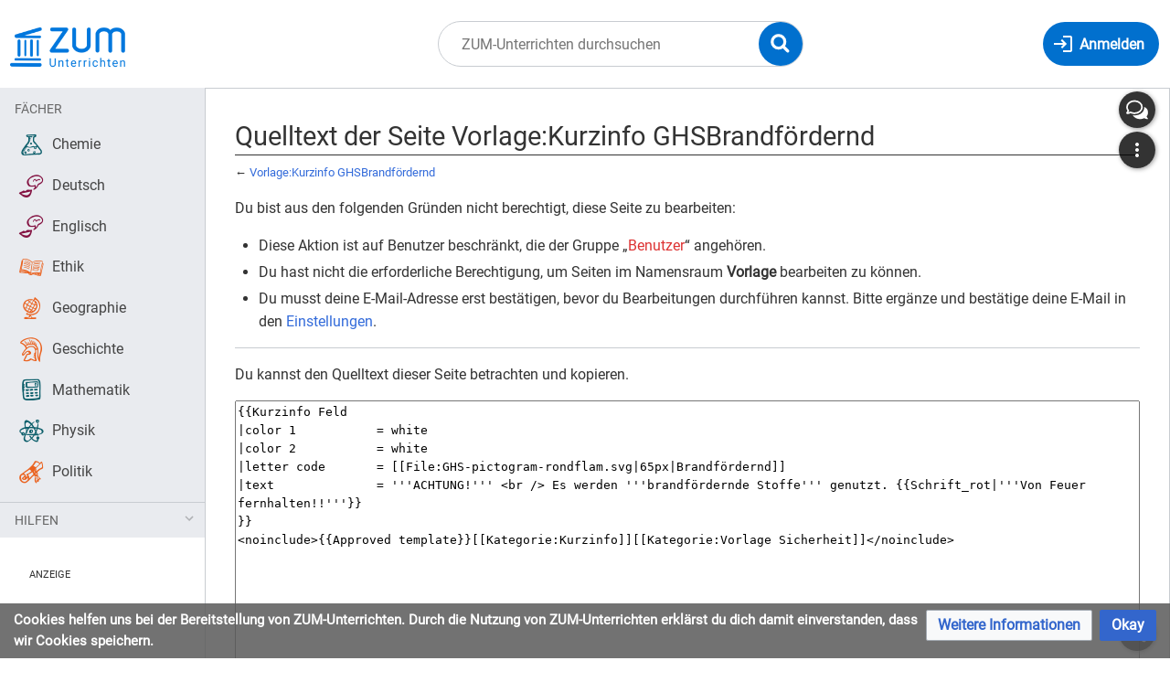

--- FILE ---
content_type: text/html; charset=UTF-8
request_url: https://unterrichten.zum.de/index.php?title=Vorlage:Kurzinfo_GHSBrandf%C3%B6rdernd&action=edit
body_size: 7986
content:
<!DOCTYPE html>
<html class="client-nojs" lang="de" dir="ltr">
<head>
<meta charset="UTF-8"/>
<title>Quelltext der Seite Vorlage:Kurzinfo GHSBrandfördernd – ZUM-Unterrichten</title>
<script>document.documentElement.className="client-js";RLCONF={"wgBreakFrames":false,"wgSeparatorTransformTable":[",\t.",".\t,"],"wgDigitTransformTable":["",""],"wgDefaultDateFormat":"dmy","wgMonthNames":["","Januar","Februar","März","April","Mai","Juni","Juli","August","September","Oktober","November","Dezember"],"wgRequestId":"3bd6cbbc526e5a22460e77ea","wgCSPNonce":false,"wgCanonicalNamespace":"Template","wgCanonicalSpecialPageName":false,"wgNamespaceNumber":10,"wgPageName":"Vorlage:Kurzinfo_GHSBrandfördernd","wgTitle":"Kurzinfo GHSBrandfördernd","wgCurRevisionId":45979,"wgRevisionId":0,"wgArticleId":6421,"wgIsArticle":false,"wgIsRedirect":false,"wgAction":"edit","wgUserName":null,"wgUserGroups":["*"],"wgCategories":[],"wgPageContentLanguage":"de","wgPageContentModel":"wikitext","wgRelevantPageName":"Vorlage:Kurzinfo_GHSBrandfördernd","wgRelevantArticleId":6421,"wgIsProbablyEditable":false,"wgRelevantPageIsProbablyEditable":false,"wgRestrictionEdit":[],"wgRestrictionMove":[],"wgVisualEditor":{"pageLanguageCode":"de","pageLanguageDir":"ltr","pageVariantFallbacks":"de"},"wgPageFormsTargetName":null,"wgPageFormsAutocompleteValues":[],"wgPageFormsAutocompleteOnAllChars":false,"wgPageFormsFieldProperties":[],"wgPageFormsCargoFields":[],"wgPageFormsDependentFields":[],"wgPageFormsCalendarValues":[],"wgPageFormsCalendarParams":[],"wgPageFormsCalendarHTML":null,"wgPageFormsGridValues":[],"wgPageFormsGridParams":[],"wgPageFormsContLangYes":null,"wgPageFormsContLangNo":null,"wgPageFormsContLangMonths":[],"wgPageFormsHeightForMinimizingInstances":800,"wgPageFormsShowOnSelect":[],"wgPageFormsScriptPath":"/extensions/PageForms","edgValues":null,"wgPageFormsEDSettings":null,"wgAmericanDates":false,"VEForAllToolbarNormal":[{"header":"visualeditor-toolbar-paragraph-format","title":"visualeditor-toolbar-format-tooltip","type":"menu","include":{"group":"format"},"promote":["paragraph"],"demote":["preformatted","blockquote"]},{"header":"visualeditor-toolbar-text-style","title":"visualeditor-toolbar-style-tooltip","include":["bold","italic","moreTextStyle"]},{"include":["link"]},{"header":"visualeditor-toolbar-structure","title":"visualeditor-toolbar-structure","type":"list","icon":"listBullet","include":{"group":"structure"},"demote":["outdent","indent"]},{"header":"visualeditor-toolbar-insert","title":"visualeditor-toolbar-insert","type":"list","icon":"add","label":"","include":["insertTable","specialCharacter","warningblock","preformatted","infoblock","ideablock","dontblock","pinblock"]}],"VEForAllToolbarWide":[{"header":"visualeditor-toolbar-paragraph-format","title":"visualeditor-toolbar-format-tooltip","type":"menu","include":{"group":"format"},"promote":["paragraph"],"demote":["preformatted","blockquote"]},{"header":"visualeditor-toolbar-text-style","title":"visualeditor-toolbar-style-tooltip","include":["bold","italic","moreTextStyle"]},{"include":["link"]},{"header":"visualeditor-toolbar-structure","title":"visualeditor-toolbar-structure","type":"list","icon":"listBullet","include":{"group":"structure"},"demote":["outdent","indent"]},{"header":"visualeditor-toolbar-insert","title":"visualeditor-toolbar-insert","type":"list","icon":"add","label":"","include":["media","insertTable","specialCharacter","warningblock","preformatted","infoblock","ideablock","dontblock","pinblock"]}],"wgGeogebraParams":{"parameters":null},"wgMediaViewerOnClick":true,"wgMediaViewerEnabledByDefault":true,"wgEditSubmitButtonLabelPublish":false,"VEForAll":{"VisualEditorEnable":1}};
RLSTATE={"site.styles":"ready","user.styles":"ready","user":"ready","user.options":"loading","skins.timis.styles":"ready","ext.faiRoboto.styles":"ready","ext.faiFontAwesome.styles":"ready","ext.faiBrainyIcons.styles":"ready","ext.visualEditor.desktopArticleTarget.noscript":"ready","ext.embedVideo.styles":"ready","ext.CookieWarning.styles":"ready","oojs-ui-core.styles":"ready","oojs-ui.styles.indicators":"ready","mediawiki.widgets.styles":"ready","oojs-ui-core.icons":"ready"};RLPAGEMODULES=["mediawiki.action.edit.collapsibleFooter","site","mediawiki.page.ready","skins.timis.scripts","ext.quizloader","ext.visualEditor.desktopArticleTarget.init","ext.visualEditor.targetLoader","ext.closeButton","ext.embedVideo.overlay","ext.CookieWarning"];</script>
<script>(RLQ=window.RLQ||[]).push(function(){mw.loader.implement("user.options@12s5i",function($,jQuery,require,module){mw.user.tokens.set({"patrolToken":"+\\","watchToken":"+\\","csrfToken":"+\\"});});});</script>
<link rel="stylesheet" href="/load.php?lang=de&amp;modules=ext.CookieWarning.styles%7Cext.embedVideo.styles%7Cext.faiBrainyIcons.styles%7Cext.faiFontAwesome.styles%7Cext.faiRoboto.styles%7Cext.visualEditor.desktopArticleTarget.noscript%7Cmediawiki.widgets.styles%7Coojs-ui-core.icons%2Cstyles%7Coojs-ui.styles.indicators%7Cskins.timis.styles&amp;only=styles&amp;skin=timis"/>
<script async="" src="/load.php?lang=de&amp;modules=startup&amp;only=scripts&amp;raw=1&amp;skin=timis"></script>
<meta name="ResourceLoaderDynamicStyles" content=""/>
<link rel="stylesheet" href="/load.php?lang=de&amp;modules=site.styles&amp;only=styles&amp;skin=timis"/>
<meta name="generator" content="MediaWiki 1.39.17"/>
<meta name="robots" content="noindex,nofollow"/>
<meta name="format-detection" content="telephone=no"/>
<meta name="description" content="Du bist aus den folgenden Gründen nicht berechtigt, diese Seite zu bearbeiten:"/>
<meta name="viewport" content="width=device-width, initial-scale=1.0, user-scalable=yes, minimum-scale=0.25, maximum-scale=5.0"/>
<link rel="icon" href="/skins/Timis/resources/instance/images/favicon.ico"/>
<link rel="search" type="application/opensearchdescription+xml" href="/opensearch_desc.php" title="ZUM-Unterrichten (de)"/>
<link rel="EditURI" type="application/rsd+xml" href="https://unterrichten.zum.de/api.php?action=rsd"/>
<link rel="alternate" type="application/atom+xml" title="Atom-Feed für „ZUM-Unterrichten“" href="/index.php?title=Spezial:Letzte_%C3%84nderungen&amp;feed=atom"/>
	<meta property="og:type" content="article"/>

	<meta property="og:site_name" content="ZUM-Unterrichten"/>

	<meta property="og:title" content="Kurzinfo GHSBrandfördernd"/>

	<meta property="og:description" content="Du bist aus den folgenden Gründen nicht berechtigt, diese Seite zu bearbeiten:"/>

	<meta property="og:url" content="https://unterrichten.zum.de/wiki/Vorlage:Kurzinfo_GHSBrandf%C3%B6rdernd"/>

</head>
<body class="mediawiki ltr sitedir-ltr mw-hide-empty-elt ns-10 ns-subject page-Vorlage_Kurzinfo_GHSBrandfördernd rootpage-Vorlage_Kurzinfo_GHSBrandfördernd skin-timis action-edit skin--responsive not-logged-in"> <!-- Not logged in Users -->

			
			<!-- Login Button -->
			
		<div id="mw-wrapper"><div id="mw-header-container" class="ts-container"><div id="mw-header" class="ts-inner"><div id="user-tools"><div id="login-button" class="noprint"><a id="p-login" class="mw-wiki-title" href="/index.php?title=Spezial:Anmelden&amp;returnto=Vorlage%3AKurzinfo+GHSBrandf%C3%B6rdernd&amp;returntoquery=action%3Dedit" title="Anmelden"><span class="login-button-text">Anmelden</span></a></div></div><div id="p-logo-container" class="mw-portlet" role="banner"><a id="p-banner" class="mw-wiki-title" href="/wiki/Hauptseite" name="Home"><img id="p-logo" class="mw-portlet" src="/skins/Timis/resources/instance/images/logo.png" alt="Logo"/></a></div><div class="mw-portlet" id="p-search"><h3 lang="de" dir="ltr"><label for="searchInput">Suche</label></h3><form action="/index.php" id="searchform"><div id="simpleSearch"><div id="searchInput-container"><input type="search" name="search" placeholder="ZUM-Unterrichten durchsuchen" aria-label="ZUM-Unterrichten durchsuchen" autocapitalize="sentences" title="ZUM-Unterrichten durchsuchen [f]" accesskey="f" id="searchInput"/></div><input type="hidden" value="Spezial:Suche" name="title"/><input class="searchButton mw-fallbackSearchButton" type="submit" name="fulltext" title="Suche nach Seiten, die diesen Text enthalten" id="mw-searchButton" value="Suchen"/><input class="searchButton" type="submit" name="go" title="Gehe direkt zu der Seite mit genau diesem Namen, falls sie vorhanden ist." id="searchButton" value="Seite"/><div id="search-expand-toggle"></div></div><div id="search-collapse-toggle"></div></form></div></div><div class="visualClear"></div></div><div id="menus-cover"></div><div id="mw-content-container" class="ts-container"><div id="mw-content-block" class="ts-inner"><div id="mw-content-wrapper"><div id="mw-content"><div id="content" class="mw-body" role="main"><div id="siteNotice"><div id="localNotice"><div class="sitenotice" lang="de" dir="ltr"><div class="zum-group-content" data-zumgroup="zum-group-newbie">Nachricht für neue Nutzer.</div><div class="zum-group-content" data-zumgroup="zum-group-helfercandidate">Nachricht für engagierte Nutzer.</div></div></div></div><div class="mw-indicators">
</div>
<h1 id="firstHeading" class="firstHeading mw-first-heading">Quelltext der Seite Vorlage:Kurzinfo GHSBrandfördernd</h1><div id="bodyContentOuter"><div id="siteSub">Aus ZUM-Unterrichten</div><div class="visualClear"></div><div class="mw-body-content" id="bodyContent"><div id="contentSub">← <a href="/wiki/Vorlage:Kurzinfo_GHSBrandf%C3%B6rdernd" title="Vorlage:Kurzinfo GHSBrandfördernd">Vorlage:Kurzinfo GHSBrandfördernd</a></div><div id="mw-content-text" class="mw-body-content"><p>Du bist aus den folgenden Gründen nicht berechtigt, diese Seite zu bearbeiten:
</p>
<ul class="permissions-errors">
<li>Diese Aktion ist auf Benutzer beschränkt, die der Gruppe „<a href="/index.php?title=ZUM-Unterrichten:Benutzer&amp;action=edit&amp;redlink=1" class="new" title="ZUM-Unterrichten:Benutzer (Seite nicht vorhanden)">Benutzer</a>“ angehören.</li>
<li>Du hast nicht die erforderliche Berechtigung, um Seiten im Namensraum <strong>Vorlage</strong> bearbeiten zu können.</li>
<li>Du musst deine E-Mail-Adresse erst bestätigen, bevor du Bearbeitungen durchführen kannst. Bitte ergänze und bestätige deine E-Mail in den <a href="/wiki/Spezial:Einstellungen" title="Spezial:Einstellungen">Einstellungen</a>.</li>
</ul><hr />
<p>Du kannst den Quelltext dieser Seite betrachten und kopieren.
</p><textarea readonly="" accesskey="," id="wpTextbox1" cols="80" rows="25" style="" class="mw-editfont-monospace" lang="de" dir="ltr" name="wpTextbox1">{{Kurzinfo Feld
|color 1           = white
|color 2           = white
|letter code       = [[File:GHS-pictogram-rondflam.svg|65px|Brandfördernd]]
|text              = '''ACHTUNG!''' &lt;br /> Es werden '''brandfördernde Stoffe''' genutzt. {{Schrift_rot|'''Von Feuer fernhalten!!'''}}
}}
&lt;noinclude>{{Approved template}}[[Kategorie:Kurzinfo]][[Kategorie:Vorlage Sicherheit]]&lt;/noinclude>
</textarea><div class="templatesUsed"><div class="mw-templatesUsedExplanation"><p>Folgende Vorlagen werden auf dieser Seite verwendet:
</p></div><ul>
<li><a href="/wiki/Vorlage:Approved_template" title="Vorlage:Approved template">Vorlage:Approved template</a> (<a href="/index.php?title=Vorlage:Approved_template&amp;action=edit" title="Vorlage:Approved template">Quelltext anzeigen</a>) </li><li><a href="/wiki/Vorlage:Box-spezial" title="Vorlage:Box-spezial">Vorlage:Box-spezial</a> (<a href="/index.php?title=Vorlage:Box-spezial&amp;action=edit" title="Vorlage:Box-spezial">Quelltext anzeigen</a>) </li><li><a href="/wiki/Vorlage:Icon_bullhorn" title="Vorlage:Icon bullhorn">Vorlage:Icon bullhorn</a> (<a href="/index.php?title=Vorlage:Icon_bullhorn&amp;action=edit" title="Vorlage:Icon bullhorn">Quelltext anzeigen</a>) </li><li><a href="/wiki/Vorlage:Kurzinfo_Feld" title="Vorlage:Kurzinfo Feld">Vorlage:Kurzinfo Feld</a> (<a href="/index.php?title=Vorlage:Kurzinfo_Feld&amp;action=edit" title="Vorlage:Kurzinfo Feld">Quelltext anzeigen</a>) </li><li><a href="/wiki/Vorlage:Schrift_rot" title="Vorlage:Schrift rot">Vorlage:Schrift rot</a> (<a href="/index.php?title=Vorlage:Schrift_rot&amp;action=edit" title="Vorlage:Schrift rot">Quelltext anzeigen</a>) </li></ul></div><p id="mw-returnto">Zurück zur Seite <a href="/wiki/Vorlage:Kurzinfo_GHSBrandf%C3%B6rdernd" title="Vorlage:Kurzinfo GHSBrandfördernd">Vorlage:Kurzinfo GHSBrandfördernd</a>.</p>
</div><div class="printfooter">
Abgerufen von „<a dir="ltr" href="https://unterrichten.zum.de/wiki/Vorlage:Kurzinfo_GHSBrandfördernd">https://unterrichten.zum.de/wiki/Vorlage:Kurzinfo_GHSBrandfördernd</a>“</div>
<div class="visualClear"></div></div></div></div></div><div id="content-bottom-stuff"><div id="catlinks" class="catlinks catlinks-allhidden" data-mw="interface"></div><div id='mw-data-after-content'>
	<div class="mw-cookiewarning-container"><div class="mw-cookiewarning-text"><span>Cookies helfen uns bei der Bereitstellung von ZUM-Unterrichten. Durch die Nutzung von ZUM-Unterrichten erklärst du dich damit einverstanden, dass wir Cookies speichern.</span></div><form method="POST"><div class='oo-ui-layout oo-ui-horizontalLayout'><span class='oo-ui-widget oo-ui-widget-enabled oo-ui-buttonElement oo-ui-buttonElement-framed oo-ui-labelElement oo-ui-flaggedElement-progressive oo-ui-buttonWidget'><a role='button' tabindex='0' href='./ZUM-Unterrichten:Datenschutz' rel='nofollow' class='oo-ui-buttonElement-button'><span class='oo-ui-iconElement-icon oo-ui-iconElement-noIcon oo-ui-image-progressive'></span><span class='oo-ui-labelElement-label'>Weitere Informationen</span><span class='oo-ui-indicatorElement-indicator oo-ui-indicatorElement-noIndicator oo-ui-image-progressive'></span></a></span><span class='oo-ui-widget oo-ui-widget-enabled oo-ui-inputWidget oo-ui-buttonElement oo-ui-buttonElement-framed oo-ui-labelElement oo-ui-flaggedElement-primary oo-ui-flaggedElement-progressive oo-ui-buttonInputWidget'><button type='submit' tabindex='0' name='disablecookiewarning' value='OK' class='oo-ui-inputWidget-input oo-ui-buttonElement-button'><span class='oo-ui-iconElement-icon oo-ui-iconElement-noIcon oo-ui-image-invert'></span><span class='oo-ui-labelElement-label'>Okay</span><span class='oo-ui-indicatorElement-indicator oo-ui-indicatorElement-noIndicator oo-ui-image-invert'></span></button></span></div></form></div>
</div>
</div></div><div id="mw-sidebar-block"><div id="mw-site-navigation"><div id="site-navigation" class="sidebar-chunk"><h2><span>Navigation</span></h2><div class="sidebar-inner"><div role="navigation" class="mw-portlet" id="p-Fächer" aria-labelledby="p-Fächer-label"><h3 id="p-Fächer-label" lang="de" dir="ltr">Fächer</h3><div class="mw-portlet-body"><ul lang="de" dir="ltr"><li id="n-Chemie" class="mw-list-item"><a href="/wiki/Chemie"><span>Chemie</span></a></li><li id="n-Deutsch" class="mw-list-item"><a href="/wiki/Deutsch"><span>Deutsch</span></a></li><li id="n-Englisch" class="mw-list-item"><a href="/wiki/Englisch"><span>Englisch</span></a></li><li id="n-Ethik" class="mw-list-item"><a href="/wiki/Ethik"><span>Ethik</span></a></li><li id="n-Geographie" class="mw-list-item"><a href="/wiki/Geographie"><span>Geographie</span></a></li><li id="n-Geschichte" class="mw-list-item"><a href="/wiki/Geschichte"><span>Geschichte</span></a></li><li id="n-Mathematik" class="mw-list-item"><a href="/wiki/Mathematik"><span>Mathematik</span></a></li><li id="n-Physik" class="mw-list-item"><a href="/wiki/Physik"><span>Physik</span></a></li><li id="n-Politik" class="mw-list-item"><a href="/wiki/Politik"><span>Politik</span></a></li></ul></div></div><div role="navigation" class="mw-portlet" id="p-Hilfen" aria-labelledby="p-Hilfen-label"><h3 id="p-Hilfen-label" lang="de" dir="ltr">Hilfen</h3><div class="mw-portlet-body"><ul lang="de" dir="ltr"><li id="n-Letzte-Änderungen" class="mw-list-item"><a href="/wiki/Spezial:Letzte_%C3%84nderungen"><span>Letzte Änderungen</span></a></li><li id="n-Hilfe" class="mw-list-item"><a href="/wiki/Hilfe:%C3%9Cbersicht"><span>Hilfe</span></a></li></ul></div></div></div></div></div><div id="mw-custom-sidebar"><div id="custom-sidebar" class="sidebar-chunk"><h2><span>⧼advertisement⧽</span></h2><div class="sidebar-inner"><div id="sidebar-banner" class="banner">
    <div style="margin: 2rem 32px 0; font-size: .7rem; text-transform: uppercase;">Anzeige</div>
    <!-- Alter Einbettungscode -->
    <div style="width: 100%; text-align: center;">
        <script src="https://lehreronline.adspirit.de/adscript.php?pid=45&ord=[timestamp]" type="text/javascript"></script>
        <noscript>
            <a href="https://lehreronline.adspirit.de/adnoclick.php?pid=45&ord=[timestamp]" target="_top"> 
                <img src="https://lehreronline.adspirit.de/adnoscript.php?pid=45&ord=[timestamp]" alt="Hier klicken!" border="0" width="160" height="600" />
            </a>
        </noscript>
    </div>

    <div style="position: relative; margin-top: 1rem; width: 100%; text-align: center">
        <iframe width="160" height="250" noresize="noresize" scrolling="no" frameborder="0" marginheight="0" marginwidth="0" src="https://lehreronline.adspirit.de/adframe.php?pid=42&ord=[timestamp]" ALLOWTRANSPARENCY="true">
            <a href="https://lehreronline.adspirit.de/adnoclick.php?pid=42&ord=[timestamp]" target="_top">
                <img src="https://lehreronline.adspirit.de/adnoframe.php?pid=42&ord=[timestamp]" alt="Hier klicken!" border="0" width="160" height="250" />
            </a>
        </iframe>
    </div>
    <!-- Neuer Einbettungscode -->
    <!-- <div style="width: 100%; text-align: center">
        <ins class="asm_async_creative" style="display:inline-block; width:160px; height:600px;text-align:left; text-decoration:none;" data-asm-cdn="cdn.adspirit.de" data-asm-host="lehreronline.adspirit.de"  data-asm-params="pid=45&gdpr_consent=[consentstring]"></ins>
    </div> -->

    <!-- <div style="margin-top: 1rem; width: 100%; text-align: center"> -->
        <!-- <ins class="asm_async_creative" style="display:inline-block; width:160px; height:250px;text-align:left; text-decoration:none;" data-asm-cdn="cdn.adspirit.de" data-asm-host="lehreronline.adspirit.de"  data-asm-params="pid=42&gdpr_consent=[consentstring]"></ins> -->
        <!-- <iframe width="160" height="250" noresize="noresize" scrolling="no" frameborder="0" marginheight="0" marginwidth="0" src="https://lehreronline.adspirit.de/adframe.php?pid=42&ord=[timestamp]" ALLOWTRANSPARENCY="true">
            <a href="https://lehreronline.adspirit.de/adnoclick.php?pid=42&ord=[timestamp]" target="_top">
                <img src="https://lehreronline.adspirit.de/adnoframe.php?pid=42&ord=[timestamp]" alt="Hier klicken!" border="0" width="160" height="250" />
            </a>
        </iframe> -->
    <!-- </div> -->

    <!-- <script src="//cdn.adspirit.de/adasync.min.js" async type="text/javascript"></script> -->
</div>

</div></div></div></div><div id="mw-related-navigation"><div id="highlighted-tools" class="sidebar-chunk"><h2><span>⧼timis-pagehighlighted⧽</span></h2><div class="sidebar-inner"><div role="navigation" class="mw-portlet" id="p-highlighted" aria-labelledby="p-highlighted-label"><h3 id="p-highlighted-label" lang="de" dir="ltr">timis-pagehighlighted</h3><div class="mw-portlet-body"><ul lang="de" dir="ltr"><li id="ca-view" class="mw-list-item"><a href="/wiki/Vorlage:Kurzinfo_GHSBrandf%C3%B6rdernd"><span>Lesen</span></a></li></ul></div></div></div></div><div id="namespaces" class="sidebar-chunk"><h2><span>⧼timis-pagenamespaces⧽</span></h2><div class="sidebar-inner"><div role="navigation" class="mw-portlet" id="p-namespaces" aria-labelledby="p-namespaces-label"><h3 id="p-namespaces-label" lang="de" dir="ltr">Namensräume</h3><div class="mw-portlet-body"><ul lang="de" dir="ltr"><li id="ca-nstab-template" class="selected mw-list-item"><a href="/wiki/Vorlage:Kurzinfo_GHSBrandf%C3%B6rdernd" title="Vorlage anzeigen [c]" accesskey="c"><span>Vorlage</span></a></li><li id="ca-talk" class="new mw-list-item"><a href="/index.php?title=Vorlage_Diskussion:Kurzinfo_GHSBrandf%C3%B6rdernd&amp;action=edit&amp;redlink=1" rel="discussion" title="Diskussion zum Seiteninhalt (Seite nicht vorhanden) [t]" accesskey="t"><span>Diskussion</span></a></li></ul></div></div></div></div><div id="translate-tools" class="sidebar-chunk"><h2><span>⧼timis-pagetranslate⧽</span></h2><div class="sidebar-inner"><div role="navigation" class="mw-portlet emptyPortlet" id="p-translate" aria-labelledby="p-translate-label"><h3 id="p-translate-label" lang="de" dir="ltr">timis-pagetranslate</h3><div class="mw-portlet-body"><ul lang="de" dir="ltr"></ul></div></div></div></div><div id="page-tools" class="sidebar-chunk"><h2><span>Seitenwerkzeuge</span></h2><div class="sidebar-inner"><div role="navigation" class="mw-portlet" id="p-cactions" title="Weitere Optionen" aria-labelledby="p-cactions-label"><h3 id="p-cactions-label" lang="de" dir="ltr">Seitenwerkzeuge</h3><div class="mw-portlet-body"><ul lang="de" dir="ltr"><li id="ca-viewsource" class="selected mw-list-item"><a href="/index.php?title=Vorlage:Kurzinfo_GHSBrandf%C3%B6rdernd&amp;action=edit" title="Diese Seite ist geschützt. Ihr Quelltext kann dennoch angesehen und kopiert werden. [e]" accesskey="e"><span>Quelltext anzeigen</span></a></li><li id="ca-history" class="mw-list-item"><a href="/index.php?title=Vorlage:Kurzinfo_GHSBrandf%C3%B6rdernd&amp;action=history" title="Frühere Versionen dieser Seite listen [h]" accesskey="h"><span>Versionsgeschichte</span></a></li></ul></div></div><div role="navigation" class="mw-portlet emptyPortlet" id="p-userpagetools" aria-labelledby="p-userpagetools-label"><h3 id="p-userpagetools-label" lang="de" dir="ltr">Benutzerseitenwerkzeuge</h3><div class="mw-portlet-body"><ul lang="de" dir="ltr"></ul></div></div></div></div><div id="more-tools" class="sidebar-chunk"><h2><span>Seitenwerkzeuge</span></h2><div class="sidebar-inner"><div role="navigation" class="mw-portlet emptyPortlet" id="p-tb" aria-labelledby="p-tb-label"><h3 id="p-tb-label" lang="de" dir="ltr">Wikiwerkzeuge</h3><div class="mw-portlet-body"><ul lang="de" dir="ltr"></ul></div></div><div role="navigation" class="mw-portlet" id="p-pagemisc" aria-labelledby="p-pagemisc-label"><h3 id="p-pagemisc-label" lang="de" dir="ltr">Mehr</h3><div class="mw-portlet-body"><ul lang="de" dir="ltr"><li id="t-whatlinkshere" class="mw-list-item"><a href="/wiki/Spezial:Linkliste/Vorlage:Kurzinfo_GHSBrandf%C3%B6rdernd" title="Liste aller Seiten, die hierher verlinken [j]" accesskey="j"><span>Links auf diese Seite</span></a></li><li id="t-recentchangeslinked" class="mw-list-item"><a href="/wiki/Spezial:%C3%84nderungen_an_verlinkten_Seiten/Vorlage:Kurzinfo_GHSBrandf%C3%B6rdernd" rel="nofollow" title="Letzte Änderungen an Seiten, die von hier verlinkt sind [k]" accesskey="k"><span>Änderungen an verlinkten Seiten</span></a></li><li id="t-upload" class="mw-list-item"><a href="/wiki/Spezial:Hochladeassistent" title="Dateien hochladen [u]" accesskey="u"><span>Datei hochladen</span></a></li><li id="t-specialpages" class="mw-list-item"><a href="/wiki/Spezial:Spezialseiten" title="Liste aller Spezialseiten [q]" accesskey="q"><span>Spezialseiten</span></a></li><li id="t-info" class="mw-list-item"><a href="/index.php?title=Vorlage:Kurzinfo_GHSBrandf%C3%B6rdernd&amp;action=info" title="Weitere Informationen über diese Seite"><span>Seiten­­informationen</span></a></li><li id="t-pagelog" class="mw-list-item"><a href="/index.php?title=Spezial:Logbuch&amp;page=Vorlage%3AKurzinfo+GHSBrandf%C3%B6rdernd"><span>Seitenlogbücher</span></a></li></ul></div></div></div></div></div><div class="visualClear"></div></div></div><div id="custom-footer" class="ts-inner"><div id="footer-banner" class="banner">
	<div id="footer-icons-custom" style="margin: 1rem; display: flex; align-items: center; justify-content: center; flex-wrap: wrap;">
		<div id="zum-logo" style="max-width: 250px; padding: 1rem; "><a href="http://zum.de" target="_blank"><img src="/skins/Timis/resources/instance/images/zum-projekt-logo.svg" alt="Logo ZUM Projekt" /></a></div>
		<div id="oer-logo" style="max-width: 180px; padding: 1rem; "><img src="/skins/Timis/resources/instance/images/oer.svg" alt="Logo OER" /></div>
		<div id="cc-logo" style="max-width: 170px; padding: 2rem 1rem 1rem; "><a rel="license" href="https://creativecommons.org/licenses/by-sa/4.0/deed.de" target="_blank"><img src="/skins/Timis/resources/instance/images/cc-by-sa.svg" alt="Logo Lizenz CC BY-SA" /></a></div>
	</div>
	<div style="text-align: center;">
	<div style="position: relative; width: 728px; max-width: 100%; margin: 0 auto; font-size: .7rem; text-align: left; text-transform: uppercase;">Anzeige</div>
		<!-- Alter Einbettungscode -->
		<!-- <script src="https://lehreronline.adspirit.de/adscript.php?pid=40&ord=[timestamp]" type="text/javascript"></script>
		<noscript>
			<a href="https://lehreronline.adspirit.de/adnoclick.php?pid=40&ord=[timestamp]" target="_top"> 
				<img src="https://lehreronline.adspirit.de/adnoscript.php?pid=40&ord=[timestamp]" alt="Hier klicken!" border="0" style="width: 728px; max-width: 100%; height: auto !important;" />
			</a>
		</noscript> -->
		<!-- Neuer Einbettungscode -->
		<!-- <ins class="asm_async_creative" style="margin: 0 auto;" data-asm-cdn="cdn.adspirit.de" data-asm-host="lehreronline.adspirit.de"  data-asm-params="pid=40&gdpr_consent=[consentstring]"></ins> -->
		<ins class="asm_async_creative" style="display:block; text-align:left; text-decoration:none; width: 100%" data-asm-cdn="cdn.adspirit.de" data-asm-host="lehreronline.adspirit.de"  data-asm-params="pid=40&gdpr_consent=[consentstring]&responsive=1"></ins>
		<script src="//cdn.adspirit.de/adasync.min.js" async type="text/javascript"></script>
	</div>
</div>
</div><div class="visualClear"></div></div><div id="mw-footer" class="mw-footer ts-inner" role="contentinfo" lang="de" dir="ltr"><div id="footer-list"><ul id="footer-info"><li id="footer-info-0">Diese Seite wurde bisher 1.386-mal abgerufen.</li></ul><ul id="footer-places"><li id="footer-places-privacy"><a href="/wiki/ZUM-Unterrichten:Datenschutz">Datenschutz</a></li><li id="footer-places-about"><a href="/wiki/ZUM-Unterrichten">Über ZUM-Unterrichten</a></li><li id="footer-places-disclaimer"><a href="/wiki/ZUM-Unterrichten:Impressum">Impressum &amp; Haftungsausschluss</a></li></ul></div><div class="visualClear"></div></div></div><script>(RLQ=window.RLQ||[]).push(function(){mw.config.set({"wgPageParseReport":{"limitreport":{"cputime":"0.004","walltime":"0.004","ppvisitednodes":{"value":8,"limit":1000000},"postexpandincludesize":{"value":32,"limit":2097152},"templateargumentsize":{"value":0,"limit":2097152},"expansiondepth":{"value":2,"limit":100},"expensivefunctioncount":{"value":0,"limit":100},"unstrip-depth":{"value":0,"limit":20},"unstrip-size":{"value":0,"limit":5000000},"timingprofile":["100.00%    0.000      1 -total"]},"cachereport":{"timestamp":"20260123174347","ttl":86400,"transientcontent":false}}});mw.config.set({"wgBackendResponseTime":158});});</script>
</body>
</html>

--- FILE ---
content_type: text/css; charset=UTF-8
request_url: https://unterrichten.zum.de/index.php?action=raw&ctype=text/css&title=MediaWiki:Vorlage_Portalseite.css
body_size: 1833
content:


/* ZUM Portalseite Highlight Element
 *
 * Relevant Markup Sketch
 * <>.zum-portalseite-highlight
 *   a
 *.    <>.zum-portalseite-highlight--icon
 *   a
 *.  p
 */
.zum-portalseite-highlight {
  display:grid;
  --icon-size: 2rem;
  grid-gap:0.2rem;
  grid-template-columns: var(--icon-size);
}
.zum-portalseite-highlight > a {
  grid-column: 2;
}
.zum-portalseite-highlight > a:first-child {
  grid-column: 1;
  grid-row: 1 / 3;
  margin-right:0.2rem;
  margin-right:calc(var(--icon-size) / 10);
}
.zum-portalseite-highlight > p {
  grid-column: 1 / 3;
}
.zum-portalseite-highlight > p:first-of-type {
  margin-top:0;
}

.zum-portalseite-highlight .zum-portalseite-highlight--icon {
  max-width:var(--icon-size);
  max-height:var(--icon-size);
  font-size: var(--icon-size);
}

@media (min-width: 851px) {
  .zum-portalseite-highlight {
    --icon-size:5rem;
  }
  .zum-portalseite-highlight > p {
    grid-column: 2;
  }
}


/* ZUM Portalseite Spotlight Element
 *
 * Relevant Markup Sketch
 * <>.zum-portalseite-spotlight
 *   <>.zum-portalseite-spotlight--icon__container
 *     a
 *.      <>.zum-portalseite-highlight--icon
 *.  a
 *   p
 */

.zum-portalseite-spotlight {
  display:grid;
  --icon-size: 2rem;
  grid-template-columns:min-content;
}
.zum-portalseite-spotlight > p {
  grid-row: 2;
  grid-column: 1 / 3;
}
.zum-portalseite-spotlight > p:first-of-type {
  margin-top:0;
}


.zum-portalseite-spotlight .zum-portalseite-spotlight--icon {
  max-width:var(--icon-size) !important; /* use !important to break MW styles */
  max-height:var(--icon-size);
  font-size: var(--icon-size);
  margin:0.2rem;
}

@media (min-width: 851px) {
  .zum-portalseite-spotlight {
    --icon-size:5rem;
    justify-items: center;
    grid-template-columns:unset;
  }
  .zum-portalseite-spotlight--icon_container {
    grid-row:unset;
    grid-column:unset;
  }
  .zum-portalseite-spotlight > p {
    grid-row: 3;
    grid-column: 1;
  }
}

--- FILE ---
content_type: text/css
request_url: https://unterrichten.zum.de/extensions/QuizLoader/css/matching.css?e3951
body_size: 1229
content:

@media screen {

	.rquiz-matching {
		display: block;
		margin: 10px 10px;
		padding: 0;
		width: calc(100% - 11px);
	}

	.rquiz-matching .rquiz-target {
		background: #f6f6f6;
		border-radius: 2px;
		box-shadow: 0 0 5px #bbb;
		margin: 0 0 10px 0;
		padding: 5px 5px;
		width: calc(100% - 30px);
	}

	.rquiz-matching .rquiz-target .rquiz-piece:first-of-type {
		border: 1px solid #aaa;
	}

}

@media print {

	.rquiz-matching {
		clear: both;
		display: block;
		page-break-before: always;
		page-break-inside: avoid;
	}

	.rquiz-matching .rquiz-pool {
		border-top: 1px solid #ddd;
		display: block;
		margin: 0;
		padding: 5px 0;
	}

	.rquiz-matching .rquiz-piece {
		border: 0.1pt solid #8f8;
		border-radius: 0.2em;
		display: inline-block;
		margin:  0;
		padding: 0.2em 0.7em;
		text-align: center;
		vertical-align: middle;
	}

	.rquiz-matching .rquiz-piece img {
		padding: 0;
		margin: -0.2em -0.7em;
	}

	.rquiz-matching .rquiz-target {
		border: 0.1pt solid #ccc;
		border-radius: 0.2em;
		display: block;
		margin: 0 0 1em 0;
		min-height: 4em;
		padding: 0.5em;
	}

	.rquiz-matching .rquiz-target .rquiz-piece {
		border: 0.1pt solid #aaa;
		border-radius: 0.2em;
	}

	.rquiz-matching .rquiz-pool .rquiz-piece {
		margin-right: 2em;
	}
}
